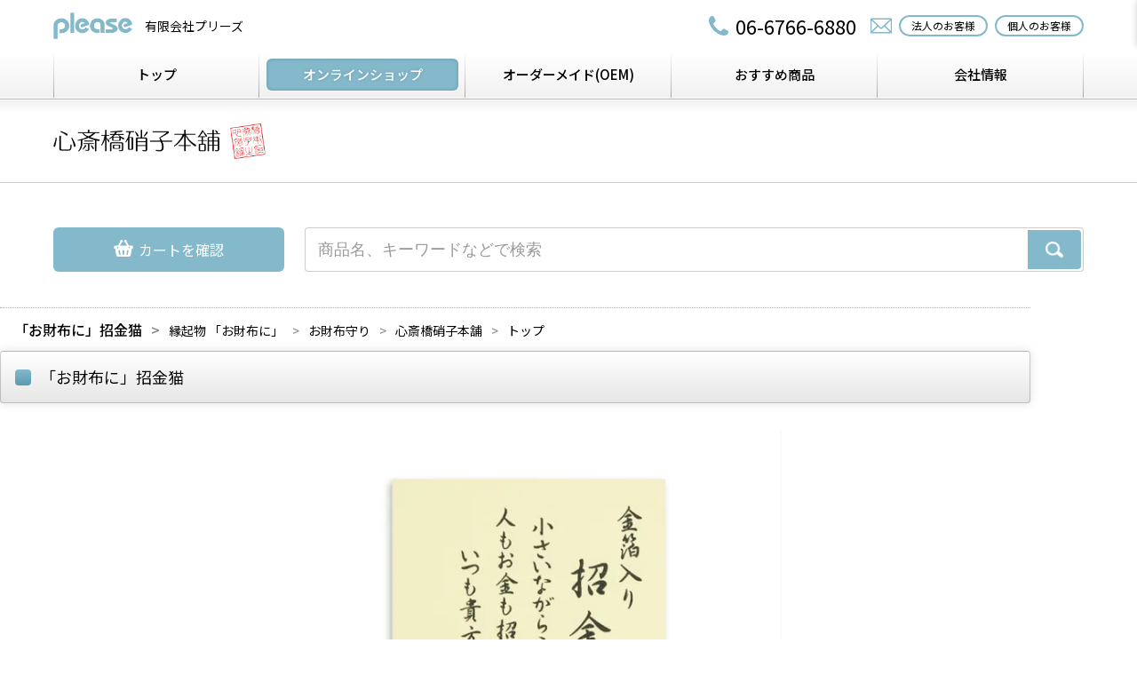

--- FILE ---
content_type: text/html; charset=EUC-JP
request_url: https://www.please-glass.com/?pid=16875295
body_size: 8660
content:
<!DOCTYPE html PUBLIC "-//W3C//DTD XHTML 1.0 Transitional//EN" "http://www.w3.org/TR/xhtml1/DTD/xhtml1-transitional.dtd">
<html xmlns:og="http://ogp.me/ns#" xmlns:fb="http://www.facebook.com/2008/fbml" xmlns:mixi="http://mixi-platform.com/ns#" xmlns="http://www.w3.org/1999/xhtml" xml:lang="ja" lang="ja" dir="ltr">
<head>
<meta http-equiv="content-type" content="text/html; charset=euc-jp" />
<meta http-equiv="X-UA-Compatible" content="IE=edge,chrome=1" />
<title>福まねきは招き猫　金を招くから招金猫</title>
<meta name="Keywords" content="招き猫,福まねき,金運上昇,猫,ねこ,招金猫," />
<meta name="Description" content="大阪でガラス細工やガラス工芸、ミニチュアガラス企画・製造してます。オリジナルガラスのOEMなどもお受けしております。" />
<meta name="Author" content="有限会社プリーズ" />
<meta name="Copyright" content="有限会社プリーズ" />
<meta http-equiv="content-style-type" content="text/css" />
<meta http-equiv="content-script-type" content="text/javascript" />
<link rel="stylesheet" href="https://img14.shop-pro.jp/PA01080/663/css/7/index.css?cmsp_timestamp=20251212094616" type="text/css" />
<link rel="stylesheet" href="https://img14.shop-pro.jp/PA01080/663/css/7/product.css?cmsp_timestamp=20251212094616" type="text/css" />

<link rel="alternate" type="application/rss+xml" title="rss" href="https://www.please-glass.com/?mode=rss" />
<link rel="shortcut icon" href="https://img14.shop-pro.jp/PA01080/663/favicon.ico?cmsp_timestamp=20240830100510" />
<script type="text/javascript" src="//ajax.googleapis.com/ajax/libs/jquery/1.7.2/jquery.min.js" ></script>
<meta property="og:title" content="福まねきは招き猫　金を招くから招金猫" />
<meta property="og:description" content="大阪でガラス細工やガラス工芸、ミニチュアガラス企画・製造してます。オリジナルガラスのOEMなどもお受けしております。" />
<meta property="og:url" content="https://www.please-glass.com?pid=16875295" />
<meta property="og:site_name" content="心斎橋硝子本舗｜メーカー直営のガラス雑貨店" />
<meta property="og:image" content="https://img14.shop-pro.jp/PA01080/663/product/16875295.jpg?20150309170046"/>
<meta property="og:type" content="product" />
<meta property="product:price:amount" content="550" />
<meta property="product:price:currency" content="JPY" />
<meta property="product:product_link" content="https://www.please-glass.com?pid=16875295" />
<script>
  var Colorme = {"page":"product","shop":{"account_id":"PA01080663","title":"\u5fc3\u658e\u6a4b\u785d\u5b50\u672c\u8217\uff5c\u30e1\u30fc\u30ab\u30fc\u76f4\u55b6\u306e\u30ac\u30e9\u30b9\u96d1\u8ca8\u5e97"},"basket":{"total_price":0,"items":[]},"customer":{"id":null},"inventory_control":"none","product":{"shop_uid":"PA01080663","id":16875295,"name":"\u300c\u304a\u8ca1\u5e03\u306b\u300d\u62db\u91d1\u732b","model_number":"K-381B","stock_num":null,"sales_price":500,"sales_price_including_tax":550,"variants":[],"category":{"id_big":2280864,"id_small":1},"groups":[],"members_price":500,"members_price_including_tax":550}};

  (function() {
    function insertScriptTags() {
      var scriptTagDetails = [];
      var entry = document.getElementsByTagName('script')[0];

      scriptTagDetails.forEach(function(tagDetail) {
        var script = document.createElement('script');

        script.type = 'text/javascript';
        script.src = tagDetail.src;
        script.async = true;

        if( tagDetail.integrity ) {
          script.integrity = tagDetail.integrity;
          script.setAttribute('crossorigin', 'anonymous');
        }

        entry.parentNode.insertBefore(script, entry);
      })
    }

    window.addEventListener('load', insertScriptTags, false);
  })();
</script>
<script async src="https://zen.one/analytics.js"></script>
</head>
<body>
<meta name="colorme-acc-payload" content="?st=1&pt=10029&ut=16875295&at=PA01080663&v=20260122151318&re=&cn=c96d595d2653a5898fa013a4ecf036b5" width="1" height="1" alt="" /><script>!function(){"use strict";Array.prototype.slice.call(document.getElementsByTagName("script")).filter((function(t){return t.src&&t.src.match(new RegExp("dist/acc-track.js$"))})).forEach((function(t){return document.body.removeChild(t)})),function t(c){var r=arguments.length>1&&void 0!==arguments[1]?arguments[1]:0;if(!(r>=c.length)){var e=document.createElement("script");e.onerror=function(){return t(c,r+1)},e.src="https://"+c[r]+"/dist/acc-track.js?rev=3",document.body.appendChild(e)}}(["acclog001.shop-pro.jp","acclog002.shop-pro.jp"])}();</script>	<meta http-equiv="content-type" content="text/html; charset=euc-jp" />

	
	<script>
		(function(i,s,o,g,r,a,m){i['GoogleAnalyticsObject']=r;i[r]=i[r]||function(){
		(i[r].q=i[r].q||[]).push(arguments)},i[r].l=1*new Date();a=s.createElement(o),
		m=s.getElementsByTagName(o)[0];a.async=1;a.src=g;m.parentNode.insertBefore(a,m)
		})(window,document,'script','//www.google-analytics.com/analytics.js','ga');

		ga('create', 'UA-9666253-2', 'auto');
		ga('send', 'pageview');
	</script>
	

	
	<meta name="viewport" content="width=device-width,initial-scale=1,maximum-scale=1,minimum-scale=1" />

	
	
	<link rel="stylesheet" href="https://www.please-glass.co.jp/wp/wp-content/themes/please-glass/libs/common/css/import.css?date=20260122" media="all" type="text/css" charset="utf-8" />

	
	<script type="text/javascript" src="https://www.please-glass.co.jp/wp/wp-content/themes/please-glass/libs/common/js/import.js?date=20260122" charset="utf-8"></script>

	<script type="text/javascript" src="https://www.please-glass.co.jp/wp/wp-content/themes/please-glass/load/header.php?date=20260122" id="header-insert" charset="utf-8"></script>

	<div class="d-onlineshop d-items">
		<div class="page-title">
			<div class="page-title__container">
				<h1 class="page-title__title">
					<img src="https://www.please-glass.co.jp/wp/wp-content/themes/please-glass/libs/onlineshop/img/logo_onlineshop.png" alt="心斎橋硝子本舗" class="page-title__image">
				</h1>
			</div>
		</div>

		<div class="search-box">
			<div class="search-box__container">
				<div class="search-box__left cart-box">
					<a href="https://www.please-glass.com/cart/proxy/basket?shop_id=PA01080663&shop_domain=please-glass.com" class="cart-box__link search-box__cart">
																								<div class="cart-box__container">
							<div class="cart-box__imagebox">
								<img src="https://www.please-glass.co.jp/wp/wp-content/themes/please-glass/libs/onlineshop/img/icon_cart.png" alt="" class="cart-box__imagebox-image">
							</div>
							<div class="cart-box__text">カートを確認</div>
						</div>
					</a>
				</div>

				<div class="search-box__right">
					<form action="https://www.please-glass.com/" method="get" class="search-box__form">
						<input type="hidden" name="mode" value="srh" class="search-box__input search-box__input--hidden">
						<input type="text" name="keyword" placeholder="商品名、キーワードなどで検索" class="search-box__input search-box__input--text">
						<input type="submit" value="" class="search-box__input search-box__input--submit">
					</form>
				</div>
			</div>
		</div>

			<meta http-equiv="Content-Type" content="text/html; charset=euc-jp" />

	<div id="contents" class="contents">
		<section class="contents__container">

			<main id="main" class="main">
				<div class="main__container">

					<div class="item-info">

						<nav class="nav-breadcrumbs">
							<div class="nav-breadcrumbs__container">
								<ul class="nav-breadcrumbs__lists">
																		<li class="nav-breadcrumbs__list">
										<a href="#" class="nav-breadcrumbs__link">
											<span class="nav-breadcrumbs__link-text">「お財布に」招金猫</span>
										</a>
									</li>
																											<li class="nav-breadcrumbs__list">
										<a href="?mode=cate&cbid=2280864&csid=1" class="nav-breadcrumbs__link">
											<span class="nav-breadcrumbs__link-text">縁起物 「お財布に」</span>
										</a>
									</li>
																											<li class="nav-breadcrumbs__list">
										<a href="?mode=cate&cbid=2280864&csid=0" class="nav-breadcrumbs__link">
											<span class="nav-breadcrumbs__link-text">お財布守り</span>
										</a>
									</li>
																											<li class="nav-breadcrumbs__list">
										<a href="https://www.please-glass.com/" class="nav-breadcrumbs__link">
											<span class="nav-breadcrumbs__link-text">心斎橋硝子本舗</span>
										</a>
									</li>
									<li class="nav-breadcrumbs__list">
										<a href="https://www.please-glass.co.jp/" class="nav-breadcrumbs__link">
											<span class="nav-breadcrumbs__link-text">トップ</span>
										</a>
									</li>
								</ul>
							</div>
						</nav>

						<h3 class="heading-3-1">
							<span class="heading-3-1__container">
								<span class="heading-3-1__text">「お財布に」招金猫</span>
							</span>
						</h3>

						
						<div class="item-info__imagebox"><img src="https://img14.shop-pro.jp/PA01080/663/product/16875295.jpg?20150309170046" alt="" class="item-info__imagebox-image" /><img src="" alt="" class="item-info__imagebox-image" /><img src="" alt="" class="item-info__imagebox-image" /><img src="" alt="" class="item-info__imagebox-image" /></div>

												<div class="item-info-cart">

							<div class="item-info-cart__titlebox">
								<h2 class="item-info-cart-title">
									<span class="item-info-cart-title__text">「お財布に」招金猫</span>
																		<span class="item-info-cart-title__text--model">K-381B</span>
																	</h2>

																<div class="item-info-cart__price">550円(税50円)</div>
															</div>

							<form name="product_form" method="post" action="https://www.please-glass.com/cart/proxy/basket/items/add" class="item-info-cart__form">

								
								
																<div class="item-info-cart__purchase">
									<input type="text" name="product_num" value="1" class="item-info-cart__price-input" />
								</div>
								<button class="button item-info-cart__price-button">カートに入れる</button>
																								<input type="hidden" name="user_hash" value="a7152d00d8a60699cf9fd1b238bd5b69"><input type="hidden" name="members_hash" value="a7152d00d8a60699cf9fd1b238bd5b69"><input type="hidden" name="shop_id" value="PA01080663"><input type="hidden" name="product_id" value="16875295"><input type="hidden" name="members_id" value=""><input type="hidden" name="back_url" value="https://www.please-glass.com/?pid=16875295"><input type="hidden" name="reference_token" value="f508a07751e745c19002b83fb4d01b51"><input type="hidden" name="shop_domain" value="please-glass.com">

							</form>

						</div>

						
						<div class="item-info__paragraph">
							いつも貴方の「お財布に」　招金猫<br />
<br />
手づくりの豆硝子で縁起物のねこを作りました。<br />
ネコは古くから招きねこと親しまれ、福を招くと言われています。<br />
<br />
さらに邪を祓うと言われる金箔が入っています<br />
いつも身につけて福を招きましょう。<br />
<br />
お財布守り：約15mm<br />
台紙：42×50mm<br />
<br />
「小さいながらこの猫は　人もお金も招いています」<br />
<br />
※「ネコポス便可」<br />
ネコポス便不可の商品と同時注文の場合は<br />
宅配便（通常便）にて発送となります。<br />
（<a href="http://www.please-glass.co.jp/shop/guide/shipping/index.html" target="_blank">ネコポスの注意事項</a>をよくご確認ください）

													</div>

						<div class="note-box2">
							<p class="note-box2__text">心斎橋硝子本舗｜メーカー直営のガラス雑貨店ではお支払いに「<span class="font-c font-c--red font-s font-s--bold5">クレジットカード</span>」「<span class="font-c font-c--red font-s font-s--bold5">NP後払い</span>」「<span class="font-c font-c--red font-s font-s--bold5">Amazon Pay</span>」「<span class="font-c font-c--red font-s font-s--bold5">商品代金引換</span>」がご利用いただけます。</p>
						</div>

						<h5 class="heading-5">
							<span class="heading-5__text">この商品をシェア</span>
						</h5>
						<div class="share-box">
							<div class="share-box__content">
								<ul class="share-box-lists">
									<li class="share-box-lists__list">
										<a href="https://social-plugins.line.me/lineit/share?url=https://www.please-glass.com/?pid=16875295" target="_blank" class="share-box-lists__link share-box-lists__link--line">
											<span class="share-box-lists__link-text">LINEに送る</span>
										</a>
									</li>
									<li class="share-box-lists__list">
										<a href="http://www.facebook.com/sharer.php?u=https://www.please-glass.com/?pid=16875295" onclick="ga('send', 'event','PC_Icon','click','facebook',{'nonInteraction': 1});" target="_blank" class="share-box-lists__link share-box-lists__link--facebook">
											<span class="share-box-lists__link-text">シェアする</span>
										</a>
									</li>
									<li class="share-box-lists__list">
										<a href="http://twitter.com/share?url=https://www.please-glass.com/?pid=16875295" target="_blank" class="share-box-lists__link share-box-lists__link--twitter">
											<span class="share-box-lists__link-text">ツイートする</span>
										</a>
									</li>
								</ul>
							</div>
						</div>
						
						
						<h5 class="heading-5">
							<span class="heading-5__text">売れ筋ランキング</span>
						</h5>
						<ul class="item-lists">
														<li class="item-lists__list">
								<a href="?pid=168445608" class="item-lists__link">
									<div class="item-lists__imagebox"><img src="https://img14.shop-pro.jp/PA01080/663/product/168445608.jpg?cmsp_timestamp=20220523150539" alt="" class="item-lists__imagebox-image"></div>
									<div class="item-lists__textbox">
										<span class="item-lists__title">【アウトレット】天使の浮輪　２コセット</span><br>
																				<span class="item-lists__price">660円(税60円)</span>
																			</div>
								</a>
							</li>
														<li class="item-lists__list">
								<a href="?pid=187377310" class="item-lists__link">
									<div class="item-lists__imagebox"><img src="https://img14.shop-pro.jp/PA01080/663/product/187377310.jpg?cmsp_timestamp=20251014110942" alt="" class="item-lists__imagebox-image"></div>
									<div class="item-lists__textbox">
										<span class="item-lists__title">「お財布に」金の亥</span><br>
																				<span class="item-lists__price">550円(税50円)</span>
																			</div>
								</a>
							</li>
														<li class="item-lists__list">
								<a href="?pid=16875260" class="item-lists__link">
									<div class="item-lists__imagebox"><img src="https://img14.shop-pro.jp/PA01080/663/product/16875260.jpg?cmsp_timestamp=20250107153729" alt="" class="item-lists__imagebox-image"></div>
									<div class="item-lists__textbox">
										<span class="item-lists__title">「お財布に」子金魚</span><br>
																				<span class="item-lists__price">550円(税50円)</span>
																			</div>
								</a>
							</li>
														<li class="item-lists__list">
								<a href="?pid=16875203" class="item-lists__link">
									<div class="item-lists__imagebox"><img src="https://img14.shop-pro.jp/PA01080/663/product/16875203.jpg?20150209120052" alt="" class="item-lists__imagebox-image"></div>
									<div class="item-lists__textbox">
										<span class="item-lists__title">「お財布に」金だるま</span><br>
																				<span class="item-lists__price">550円(税50円)</span>
																			</div>
								</a>
							</li>
														<li class="item-lists__list">
								<a href="?pid=40624506" class="item-lists__link">
									<div class="item-lists__imagebox"><img src="https://img14.shop-pro.jp/PA01080/663/product/40624506.jpg?20150312115859" alt="" class="item-lists__imagebox-image"></div>
									<div class="item-lists__textbox">
										<span class="item-lists__title">「お財布に」お地蔵さま</span><br>
																				<span class="item-lists__price">550円(税50円)</span>
																			</div>
								</a>
							</li>
														<li class="item-lists__list">
								<a href="?pid=15300073" class="item-lists__link">
									<div class="item-lists__imagebox"><img src="https://img14.shop-pro.jp/PA01080/663/product/15300073.jpg?20150207152432" alt="" class="item-lists__imagebox-image"></div>
									<div class="item-lists__textbox">
										<span class="item-lists__title">ケンザンプリーズ・長カク</span><br>
																				<span class="item-lists__price">605円(税55円)</span>
																			</div>
								</a>
							</li>
														<li class="item-lists__list">
								<a href="?pid=87686499" class="item-lists__link">
									<div class="item-lists__imagebox"><img src="https://img14.shop-pro.jp/PA01080/663/product/87686499.jpg?20150309164815" alt="" class="item-lists__imagebox-image"></div>
									<div class="item-lists__textbox">
										<span class="item-lists__title">「お財布に」さくら</span><br>
																				<span class="item-lists__price">550円(税50円)</span>
																			</div>
								</a>
							</li>
														<li class="item-lists__list">
								<a href="?pid=63183030" class="item-lists__link">
									<div class="item-lists__imagebox"><img src="https://img14.shop-pro.jp/PA01080/663/product/63183030.jpg?20150312115711" alt="" class="item-lists__imagebox-image"></div>
									<div class="item-lists__textbox">
										<span class="item-lists__title">「お財布に」金の馬</span><br>
																				<span class="item-lists__price">550円(税50円)</span>
																			</div>
								</a>
							</li>
														<li class="item-lists__list">
								<a href="?pid=93447010" class="item-lists__link">
									<div class="item-lists__imagebox"><img src="https://img14.shop-pro.jp/PA01080/663/product/93447010.jpg?cmsp_timestamp=20160517114159" alt="" class="item-lists__imagebox-image"></div>
									<div class="item-lists__textbox">
										<span class="item-lists__title">「お財布に」金の蛇</span><br>
																				<span class="item-lists__price">550円(税50円)</span>
																			</div>
								</a>
							</li>
														<li class="item-lists__list">
								<a href="?pid=16875123" class="item-lists__link">
									<div class="item-lists__imagebox"><img src="https://img14.shop-pro.jp/PA01080/663/product/16875123.jpg?20150209120027" alt="" class="item-lists__imagebox-image"></div>
									<div class="item-lists__textbox">
										<span class="item-lists__title">「お財布に」金銭亀</span><br>
																				<span class="item-lists__price">550円(税50円)</span>
																			</div>
								</a>
							</li>
														<li class="item-lists__list">
								<a href="?pid=30048120" class="item-lists__link">
									<div class="item-lists__imagebox"><img src="https://img14.shop-pro.jp/PA01080/663/product/30048120.jpg?20150309171838" alt="" class="item-lists__imagebox-image"></div>
									<div class="item-lists__textbox">
										<span class="item-lists__title">「お財布に」金うさぎ</span><br>
																				<span class="item-lists__price">550円(税50円)</span>
																			</div>
								</a>
							</li>
														<li class="item-lists__list">
								<a href="?pid=30048643" class="item-lists__link">
									<div class="item-lists__imagebox"><img src="https://img14.shop-pro.jp/PA01080/663/product/30048643.jpg?20150309172535" alt="" class="item-lists__imagebox-image"></div>
									<div class="item-lists__textbox">
										<span class="item-lists__title">「お財布に」青い鳥</span><br>
																				<span class="item-lists__price">550円(税50円)</span>
																			</div>
								</a>
							</li>
														<li class="item-lists__list">
								<a href="?pid=30005360" class="item-lists__link">
									<div class="item-lists__imagebox"><img src="https://img14.shop-pro.jp/PA01080/663/product/30005360.jpg?cmsp_timestamp=20180219110907" alt="" class="item-lists__imagebox-image"></div>
									<div class="item-lists__textbox">
										<span class="item-lists__title">ミニ水草</span><br>
																				<span class="item-lists__price">605円(税55円)</span>
																			</div>
								</a>
							</li>
														<li class="item-lists__list">
								<a href="?pid=30005864" class="item-lists__link">
									<div class="item-lists__imagebox"><img src="https://img14.shop-pro.jp/PA01080/663/product/30005864.jpg?20140926123034" alt="" class="item-lists__imagebox-image"></div>
									<div class="item-lists__textbox">
										<span class="item-lists__title">ラッキーチャーム　クローバー</span><br>
																				<span class="item-lists__price">550円(税50円)</span>
																			</div>
								</a>
							</li>
														<li class="item-lists__list">
								<a href="?pid=16875295" class="item-lists__link">
									<div class="item-lists__imagebox"><img src="https://img14.shop-pro.jp/PA01080/663/product/16875295.jpg?20150309170046" alt="" class="item-lists__imagebox-image"></div>
									<div class="item-lists__textbox">
										<span class="item-lists__title">「お財布に」招金猫</span><br>
																				<span class="item-lists__price">550円(税50円)</span>
																			</div>
								</a>
							</li>
														<li class="item-lists__list">
								<a href="?pid=30005348" class="item-lists__link">
									<div class="item-lists__imagebox"><img src="https://img14.shop-pro.jp/PA01080/663/product/30005348.jpg?20120315160548" alt="" class="item-lists__imagebox-image"></div>
									<div class="item-lists__textbox">
										<span class="item-lists__title">浮玉 リュウキン</span><br>
																				<span class="item-lists__price">770円(税70円)</span>
																			</div>
								</a>
							</li>
														<li class="item-lists__list">
								<a href="?pid=30005317" class="item-lists__link">
									<div class="item-lists__imagebox"><img src="https://img14.shop-pro.jp/PA01080/663/product/30005317.jpg?20120315155218" alt="" class="item-lists__imagebox-image"></div>
									<div class="item-lists__textbox">
										<span class="item-lists__title">浮玉 クマノミ</span><br>
																				<span class="item-lists__price">770円(税70円)</span>
																			</div>
								</a>
							</li>
													</ul>

					</div>

				</div>
			</main>

			<div id="sidebar" class="sidebar">

				<nav class="nav-sidebar">
					<h4 class="nav-sidebar__title">
						<span class="nav-sidebar__title-text">心斎橋硝子本舗</span>
					</h4>
					<div class="nav-sidebar__container">
						<ul class="nav-sidebar-lists1">
														<li class="nav-sidebar-lists1__list">
								<a href="https://www.please-glass.com/?mode=cate&cbid=2280438&csid=0" class="nav-sidebar-lists1__link">
									<span class="nav-sidebar-lists1__link-text">季節商品</span>
								</a>
																<ul class="nav-sidebar-lists2">									<li class="nav-sidebar-lists2__list">
										<a href="https://www.please-glass.com/?mode=cate&cbid=2280438&csid=1" class="nav-sidebar-lists2__link">
																						<div class="nav-sidebar-lists2__imagebox">
												<img src="https://img14.shop-pro.jp/PA01080/663/category/2280438_1.jpg?cmsp_timestamp=20230107114458" alt="" class="nav-sidebar-lists2__imagebox-image">
											</div>
																						<div class="nav-sidebar-lists2__title">迎春・干支硝子</div>
										</a>
									</li>
																																	<li class="nav-sidebar-lists2__list">
										<a href="https://www.please-glass.com/?mode=cate&cbid=2280438&csid=2" class="nav-sidebar-lists2__link">
																						<div class="nav-sidebar-lists2__imagebox">
												<img src="https://img14.shop-pro.jp/PA01080/663/category/2280438_2.jpg?cmsp_timestamp=20210520155037" alt="" class="nav-sidebar-lists2__imagebox-image">
											</div>
																						<div class="nav-sidebar-lists2__title">硝子の雛人形</div>
										</a>
									</li>
																																	<li class="nav-sidebar-lists2__list">
										<a href="https://www.please-glass.com/?mode=cate&cbid=2280438&csid=3" class="nav-sidebar-lists2__link">
																						<div class="nav-sidebar-lists2__imagebox">
												<img src="https://img14.shop-pro.jp/PA01080/663/category/2280438_3.jpg?cmsp_timestamp=20210520155037" alt="" class="nav-sidebar-lists2__imagebox-image">
											</div>
																						<div class="nav-sidebar-lists2__title">端午の節句</div>
										</a>
									</li>
								</ul>															</li>
														<li class="nav-sidebar-lists1__list">
								<a href="https://www.please-glass.com/?mode=cate&cbid=2280426&csid=0" class="nav-sidebar-lists1__link">
									<span class="nav-sidebar-lists1__link-text">生花用品</span>
								</a>
																<ul class="nav-sidebar-lists2">									<li class="nav-sidebar-lists2__list">
										<a href="https://www.please-glass.com/?mode=cate&cbid=2280426&csid=1" class="nav-sidebar-lists2__link">
																						<div class="nav-sidebar-lists2__imagebox">
												<img src="https://img14.shop-pro.jp/PA01080/663/category/2280426_1.jpg?cmsp_timestamp=20180214135738" alt="" class="nav-sidebar-lists2__imagebox-image">
											</div>
																						<div class="nav-sidebar-lists2__title">ケンザンプリーズ</div>
										</a>
									</li>
																																	<li class="nav-sidebar-lists2__list">
										<a href="https://www.please-glass.com/?mode=cate&cbid=2280426&csid=2" class="nav-sidebar-lists2__link">
																						<div class="nav-sidebar-lists2__imagebox">
												<img src="https://img14.shop-pro.jp/PA01080/663/category/2280426_2.jpg?cmsp_timestamp=20180214124623" alt="" class="nav-sidebar-lists2__imagebox-image">
											</div>
																						<div class="nav-sidebar-lists2__title">天使の浮輪</div>
										</a>
									</li>
																																	<li class="nav-sidebar-lists2__list">
										<a href="https://www.please-glass.com/?mode=cate&cbid=2280426&csid=4" class="nav-sidebar-lists2__link">
																						<div class="nav-sidebar-lists2__imagebox">
												<img src="https://img14.shop-pro.jp/PA01080/663/category/2280426_4.jpg?cmsp_timestamp=20220512120221" alt="" class="nav-sidebar-lists2__imagebox-image">
											</div>
																						<div class="nav-sidebar-lists2__title">ミニフラワーベース</div>
										</a>
									</li>
								</ul>															</li>
														<li class="nav-sidebar-lists1__list">
								<a href="https://www.please-glass.com/?mode=cate&cbid=2257807&csid=0" class="nav-sidebar-lists1__link">
									<span class="nav-sidebar-lists1__link-text">プリザーブドフラワー用品</span>
								</a>
																<ul class="nav-sidebar-lists2">									<li class="nav-sidebar-lists2__list">
										<a href="https://www.please-glass.com/?mode=cate&cbid=2257807&csid=5" class="nav-sidebar-lists2__link">
																						<div class="nav-sidebar-lists2__title">【完成】フラワーアレンジ</div>
										</a>
									</li>
																																	<li class="nav-sidebar-lists2__list">
										<a href="https://www.please-glass.com/?mode=cate&cbid=2257807&csid=4" class="nav-sidebar-lists2__link">
																						<div class="nav-sidebar-lists2__imagebox">
												<img src="https://img14.shop-pro.jp/PA01080/663/category/2257807_4.jpg?cmsp_timestamp=20180214123356" alt="" class="nav-sidebar-lists2__imagebox-image">
											</div>
																						<div class="nav-sidebar-lists2__title">ファーストジェル</div>
										</a>
									</li>
																																	<li class="nav-sidebar-lists2__list">
										<a href="https://www.please-glass.com/?mode=cate&cbid=2257807&csid=2" class="nav-sidebar-lists2__link">
																						<div class="nav-sidebar-lists2__imagebox">
												<img src="https://img14.shop-pro.jp/PA01080/663/category/2257807_2.jpg?cmsp_timestamp=20220329140513" alt="" class="nav-sidebar-lists2__imagebox-image">
											</div>
																						<div class="nav-sidebar-lists2__title">キラキラガラスパーツ</div>
										</a>
									</li>
								</ul>															</li>
														<li class="nav-sidebar-lists1__list">
								<a href="https://www.please-glass.com/?mode=cate&cbid=2280441&csid=0" class="nav-sidebar-lists1__link">
									<span class="nav-sidebar-lists1__link-text">夏のミニチュアガラスセット</span>
								</a>
																<ul class="nav-sidebar-lists2">									<li class="nav-sidebar-lists2__list">
										<a href="https://www.please-glass.com/?mode=cate&cbid=2280441&csid=2" class="nav-sidebar-lists2__link">
																						<div class="nav-sidebar-lists2__imagebox">
												<img src="https://img14.shop-pro.jp/PA01080/663/category/2280441_2.jpg?cmsp_timestamp=20180217133233" alt="" class="nav-sidebar-lists2__imagebox-image">
											</div>
																						<div class="nav-sidebar-lists2__title">ミニミニ水族館</div>
										</a>
									</li>
																																	<li class="nav-sidebar-lists2__list">
										<a href="https://www.please-glass.com/?mode=cate&cbid=2280441&csid=3" class="nav-sidebar-lists2__link">
																						<div class="nav-sidebar-lists2__imagebox">
												<img src="https://img14.shop-pro.jp/PA01080/663/category/2280441_3.jpg?cmsp_timestamp=20180217133409" alt="" class="nav-sidebar-lists2__imagebox-image">
											</div>
																						<div class="nav-sidebar-lists2__title">和の涼セット</div>
										</a>
									</li>
								</ul>															</li>
														<li class="nav-sidebar-lists1__list">
								<a href="https://www.please-glass.com/?mode=cate&cbid=2280879&csid=0" class="nav-sidebar-lists1__link">
									<span class="nav-sidebar-lists1__link-text">浮玉 単品 など</span>
								</a>
																<ul class="nav-sidebar-lists2">									<li class="nav-sidebar-lists2__list">
										<a href="https://www.please-glass.com/?mode=cate&cbid=2280879&csid=2" class="nav-sidebar-lists2__link">
																						<div class="nav-sidebar-lists2__imagebox">
												<img src="https://img14.shop-pro.jp/PA01080/663/category/2280879_2.jpg?cmsp_timestamp=20180217133510" alt="" class="nav-sidebar-lists2__imagebox-image">
											</div>
																						<div class="nav-sidebar-lists2__title">金魚　浮玉</div>
										</a>
									</li>
																																	<li class="nav-sidebar-lists2__list">
										<a href="https://www.please-glass.com/?mode=cate&cbid=2280879&csid=1" class="nav-sidebar-lists2__link">
																						<div class="nav-sidebar-lists2__imagebox">
												<img src="https://img14.shop-pro.jp/PA01080/663/category/2280879_1.jpg?cmsp_timestamp=20180217133530" alt="" class="nav-sidebar-lists2__imagebox-image">
											</div>
																						<div class="nav-sidebar-lists2__title">熱帯魚　浮玉</div>
										</a>
									</li>
																																	<li class="nav-sidebar-lists2__list">
										<a href="https://www.please-glass.com/?mode=cate&cbid=2280879&csid=3" class="nav-sidebar-lists2__link">
																						<div class="nav-sidebar-lists2__imagebox">
												<img src="https://img14.shop-pro.jp/PA01080/663/category/2280879_3.jpg?cmsp_timestamp=20180217133553" alt="" class="nav-sidebar-lists2__imagebox-image">
											</div>
																						<div class="nav-sidebar-lists2__title">海のなかま　浮玉</div>
										</a>
									</li>
																																	<li class="nav-sidebar-lists2__list">
										<a href="https://www.please-glass.com/?mode=cate&cbid=2280879&csid=7" class="nav-sidebar-lists2__link">
																						<div class="nav-sidebar-lists2__imagebox">
												<img src="https://img14.shop-pro.jp/PA01080/663/category/2280879_7.jpg?cmsp_timestamp=20180217133617" alt="" class="nav-sidebar-lists2__imagebox-image">
											</div>
																						<div class="nav-sidebar-lists2__title">スペシャル浮玉</div>
										</a>
									</li>
																																	<li class="nav-sidebar-lists2__list">
										<a href="https://www.please-glass.com/?mode=cate&cbid=2280879&csid=6" class="nav-sidebar-lists2__link">
																						<div class="nav-sidebar-lists2__imagebox">
												<img src="https://img14.shop-pro.jp/PA01080/663/category/2280879_6.jpg?cmsp_timestamp=20220421142108" alt="" class="nav-sidebar-lists2__imagebox-image">
											</div>
																						<div class="nav-sidebar-lists2__title">水草・珊瑚・その他</div>
										</a>
									</li>
								</ul>															</li>
														<li class="nav-sidebar-lists1__list">
								<a href="https://www.please-glass.com/?mode=cate&cbid=2280864&csid=0" class="nav-sidebar-lists1__link">
									<span class="nav-sidebar-lists1__link-text">お財布守り</span>
								</a>
																<ul class="nav-sidebar-lists2">									<li class="nav-sidebar-lists2__list">
										<a href="https://www.please-glass.com/?mode=cate&cbid=2280864&csid=6" class="nav-sidebar-lists2__link">
																						<div class="nav-sidebar-lists2__imagebox">
												<img src="https://img14.shop-pro.jp/PA01080/663/category/2280864_6.jpg?cmsp_timestamp=20230901145250" alt="" class="nav-sidebar-lists2__imagebox-image">
											</div>
																						<div class="nav-sidebar-lists2__title">金招香お財布守り</div>
										</a>
									</li>
																																	<li class="nav-sidebar-lists2__list">
										<a href="https://www.please-glass.com/?mode=cate&cbid=2280864&csid=1" class="nav-sidebar-lists2__link">
																						<div class="nav-sidebar-lists2__imagebox">
												<img src="https://img14.shop-pro.jp/PA01080/663/category/2280864_1.jpg?cmsp_timestamp=20230901145250" alt="" class="nav-sidebar-lists2__imagebox-image">
											</div>
																						<div class="nav-sidebar-lists2__title">縁起物 「お財布に」</div>
										</a>
									</li>
																																	<li class="nav-sidebar-lists2__list">
										<a href="https://www.please-glass.com/?mode=cate&cbid=2280864&csid=2" class="nav-sidebar-lists2__link">
																						<div class="nav-sidebar-lists2__imagebox">
												<img src="https://img14.shop-pro.jp/PA01080/663/category/2280864_2.jpg?cmsp_timestamp=20230901145250" alt="" class="nav-sidebar-lists2__imagebox-image">
											</div>
																						<div class="nav-sidebar-lists2__title">勾玉守り</div>
										</a>
									</li>
																																	<li class="nav-sidebar-lists2__list">
										<a href="https://www.please-glass.com/?mode=cate&cbid=2280864&csid=4" class="nav-sidebar-lists2__link">
																						<div class="nav-sidebar-lists2__imagebox">
												<img src="https://img14.shop-pro.jp/PA01080/663/category/2280864_4.jpg?cmsp_timestamp=20230901145250" alt="" class="nav-sidebar-lists2__imagebox-image">
											</div>
																						<div class="nav-sidebar-lists2__title">ラッキークローバー</div>
										</a>
									</li>
																																	<li class="nav-sidebar-lists2__list">
										<a href="https://www.please-glass.com/?mode=cate&cbid=2280864&csid=5" class="nav-sidebar-lists2__link">
																						<div class="nav-sidebar-lists2__imagebox">
												<img src="https://img14.shop-pro.jp/PA01080/663/category/2280864_5.jpg?cmsp_timestamp=20230901145250" alt="" class="nav-sidebar-lists2__imagebox-image">
											</div>
																						<div class="nav-sidebar-lists2__title">サンリオキャラクター</div>
										</a>
									</li>
								</ul>															</li>
														<li class="nav-sidebar-lists1__list">
								<a href="https://www.please-glass.com/?mode=cate&cbid=2280886&csid=0" class="nav-sidebar-lists1__link">
									<span class="nav-sidebar-lists1__link-text">縁起物 ガラスの置物</span>
								</a>
																<ul class="nav-sidebar-lists2">									<li class="nav-sidebar-lists2__list">
										<a href="https://www.please-glass.com/?mode=cate&cbid=2280886&csid=1" class="nav-sidebar-lists2__link">
																						<div class="nav-sidebar-lists2__imagebox">
												<img src="https://img14.shop-pro.jp/PA01080/663/category/2280886_1.jpg?cmsp_timestamp=20180217134104" alt="" class="nav-sidebar-lists2__imagebox-image">
											</div>
																						<div class="nav-sidebar-lists2__title">金箔入り縁起物</div>
										</a>
									</li>
																																	<li class="nav-sidebar-lists2__list">
										<a href="https://www.please-glass.com/?mode=cate&cbid=2280886&csid=2" class="nav-sidebar-lists2__link">
																						<div class="nav-sidebar-lists2__imagebox">
												<img src="https://img14.shop-pro.jp/PA01080/663/category/2280886_2.jpg?cmsp_timestamp=20230107121213" alt="" class="nav-sidebar-lists2__imagebox-image">
											</div>
																						<div class="nav-sidebar-lists2__title">小さな和硝子</div>
										</a>
									</li>
								</ul>															</li>
														<li class="nav-sidebar-lists1__list">
								<a href="https://www.please-glass.com/?mode=cate&cbid=2280508&csid=0" class="nav-sidebar-lists1__link">
									<span class="nav-sidebar-lists1__link-text">硝子のテーブルウェア</span>
								</a>
																<ul class="nav-sidebar-lists2">									<li class="nav-sidebar-lists2__list">
										<a href="https://www.please-glass.com/?mode=cate&cbid=2280508&csid=8" class="nav-sidebar-lists2__link">
																						<div class="nav-sidebar-lists2__imagebox">
												<img src="https://img14.shop-pro.jp/PA01080/663/category/2280508_8.jpg?cmsp_timestamp=20180910164336" alt="" class="nav-sidebar-lists2__imagebox-image">
											</div>
																						<div class="nav-sidebar-lists2__title">ゆらりシリーズ</div>
										</a>
									</li>
																																	<li class="nav-sidebar-lists2__list">
										<a href="https://www.please-glass.com/?mode=cate&cbid=2280508&csid=4" class="nav-sidebar-lists2__link">
																						<div class="nav-sidebar-lists2__imagebox">
												<img src="https://img14.shop-pro.jp/PA01080/663/category/2280508_4.jpg?cmsp_timestamp=20240930144259" alt="" class="nav-sidebar-lists2__imagebox-image">
											</div>
																						<div class="nav-sidebar-lists2__title">縁起物おはしおき</div>
										</a>
									</li>
																																	<li class="nav-sidebar-lists2__list">
										<a href="https://www.please-glass.com/?mode=cate&cbid=2280508&csid=3" class="nav-sidebar-lists2__link">
																						<div class="nav-sidebar-lists2__imagebox">
												<img src="https://img14.shop-pro.jp/PA01080/663/category/2280508_3.jpg?cmsp_timestamp=20240930144259" alt="" class="nav-sidebar-lists2__imagebox-image">
											</div>
																						<div class="nav-sidebar-lists2__title">野菜と果物はしおき</div>
										</a>
									</li>
																																	<li class="nav-sidebar-lists2__list">
										<a href="https://www.please-glass.com/?mode=cate&cbid=2280508&csid=2" class="nav-sidebar-lists2__link">
																						<div class="nav-sidebar-lists2__imagebox">
												<img src="https://img14.shop-pro.jp/PA01080/663/category/2280508_2.jpg?cmsp_timestamp=20240930144259" alt="" class="nav-sidebar-lists2__imagebox-image">
											</div>
																						<div class="nav-sidebar-lists2__title">一攫千金はしおき</div>
										</a>
									</li>
																																	<li class="nav-sidebar-lists2__list">
										<a href="https://www.please-glass.com/?mode=cate&cbid=2280508&csid=6" class="nav-sidebar-lists2__link">
																						<div class="nav-sidebar-lists2__imagebox">
												<img src="https://img14.shop-pro.jp/PA01080/663/category/2280508_6.jpg?cmsp_timestamp=20240930144259" alt="" class="nav-sidebar-lists2__imagebox-image">
											</div>
																						<div class="nav-sidebar-lists2__title">かわいいおはしおき</div>
										</a>
									</li>
								</ul>															</li>
														<li class="nav-sidebar-lists1__list">
								<a href="https://www.please-glass.com/?mode=cate&cbid=2280889&csid=0" class="nav-sidebar-lists1__link">
									<span class="nav-sidebar-lists1__link-text">装飾小物＆チャームなど</span>
								</a>
																<ul class="nav-sidebar-lists2">									<li class="nav-sidebar-lists2__list">
										<a href="https://www.please-glass.com/?mode=cate&cbid=2280889&csid=10" class="nav-sidebar-lists2__link">
																						<div class="nav-sidebar-lists2__imagebox">
												<img src="https://img14.shop-pro.jp/PA01080/663/category/2280889_10.jpg?cmsp_timestamp=20241010150808" alt="" class="nav-sidebar-lists2__imagebox-image">
											</div>
																						<div class="nav-sidebar-lists2__title">縁起石チャーム</div>
										</a>
									</li>
																																	<li class="nav-sidebar-lists2__list">
										<a href="https://www.please-glass.com/?mode=cate&cbid=2280889&csid=1" class="nav-sidebar-lists2__link">
																						<div class="nav-sidebar-lists2__imagebox">
												<img src="https://img14.shop-pro.jp/PA01080/663/category/2280889_1.jpg?cmsp_timestamp=20230107113604" alt="" class="nav-sidebar-lists2__imagebox-image">
											</div>
																						<div class="nav-sidebar-lists2__title">水琴鈴チャーム</div>
										</a>
									</li>
																																	<li class="nav-sidebar-lists2__list">
										<a href="https://www.please-glass.com/?mode=cate&cbid=2280889&csid=8" class="nav-sidebar-lists2__link">
																						<div class="nav-sidebar-lists2__imagebox">
												<img src="https://img14.shop-pro.jp/PA01080/663/category/2280889_8.jpg?cmsp_timestamp=20241009153105" alt="" class="nav-sidebar-lists2__imagebox-image">
											</div>
																						<div class="nav-sidebar-lists2__title">かんざし</div>
										</a>
									</li>
																																	<li class="nav-sidebar-lists2__list">
										<a href="https://www.please-glass.com/?mode=cate&cbid=2280889&csid=7" class="nav-sidebar-lists2__link">
																						<div class="nav-sidebar-lists2__imagebox">
												<img src="https://img14.shop-pro.jp/PA01080/663/category/2280889_7.jpg?cmsp_timestamp=20230107113604" alt="" class="nav-sidebar-lists2__imagebox-image">
											</div>
																						<div class="nav-sidebar-lists2__title">金箔入開運 耳かき</div>
										</a>
									</li>
																																	<li class="nav-sidebar-lists2__list">
										<a href="https://www.please-glass.com/?mode=cate&cbid=2280889&csid=2" class="nav-sidebar-lists2__link">
																						<div class="nav-sidebar-lists2__imagebox">
												<img src="https://img14.shop-pro.jp/PA01080/663/category/2280889_2.jpg?cmsp_timestamp=20230107113344" alt="" class="nav-sidebar-lists2__imagebox-image">
											</div>
																						<div class="nav-sidebar-lists2__title">金箔入 根付け</div>
										</a>
									</li>
																																	<li class="nav-sidebar-lists2__list">
										<a href="https://www.please-glass.com/?mode=cate&cbid=2280889&csid=6" class="nav-sidebar-lists2__link">
																						<div class="nav-sidebar-lists2__imagebox">
												<img src="https://img14.shop-pro.jp/PA01080/663/category/2280889_6.jpg?cmsp_timestamp=20250401095126" alt="" class="nav-sidebar-lists2__imagebox-image">
											</div>
																						<div class="nav-sidebar-lists2__title">その他ストラップ</div>
										</a>
									</li>
								</ul>															</li>
														</li>
						</ul>
					</div>
				</nav>

				<div class="contact-box1">
					<div class="contact-box1__titlebox contact-box1__container">
						<h2 class="contact-box1__title1">
							<img src="https://www.please-glass.co.jp/wp/wp-content/themes/please-glass/libs/common/img/logo.png" alt="" class="contact-box1__title1-image">
						</h2>
						<p class="contact-box1__text">
							ガラス細工、ミニチュアガラスの<br class="show-pc">
							企画・製造ならプリーズにお任せください
						</p>
					</div>
					<div class="contact-box1__container">
						<h3 class="contact-box1__title2">お電話でのお問い合わせ、ご相談</h3>
						<a href="tel:06-6766-6880" class="contact-box1__link contact-tel"> 06-6766-6880</a>
						<a href="https://www.please-glass.co.jp/contact/" class="contact-box1-button">
							<div class="contact-box1-button__textbox">
								<span class="contact-box1-button__textbox-text">メールでのお問い合わせ</span>
							</div>
						</a>
					</div>
				</div>
			</div>
		</section>
		<script type="text/javascript" src="https://www.please-glass.co.jp/wp/wp-content/themes/please-glass/load/onlineshop-box.php" charset="euc-jp"></script>
	</div>
		<script type="text/javascript" src="https://www.please-glass.co.jp/wp/wp-content/themes/please-glass/load/footer.php" id="footer-insert" charset="utf-8"></script>

		<div class="onlineshop-cart">

						<div class="onlineshop-cart__content">
				<div class="onlineshop-cart__container">
					<div class="onlineshop-cart__info">
						<h1 class="onlineshop-cart__info-name">「お財布に」招金猫</h1>
												<div class="onlineshop-cart__info-price">550円(税50円)</div>
											</div>
				</div>
			</div>

			<div class="onlineshop-cart__content">
				<div class="onlineshop-cart__container">
					<form name="product_form" method="post" action="https://www.please-glass.com/cart/proxy/basket/items/add" class="onlineshop-cart-form">
												<input type="hidden" name="product_num" value="1" class="onlineshop-cart-form__input" />
						<button class="onlineshop-cart-form__button">カートに入れる</button>
												<input type="hidden" name="user_hash" value="a7152d00d8a60699cf9fd1b238bd5b69"><input type="hidden" name="members_hash" value="a7152d00d8a60699cf9fd1b238bd5b69"><input type="hidden" name="shop_id" value="PA01080663"><input type="hidden" name="product_id" value="16875295"><input type="hidden" name="members_id" value=""><input type="hidden" name="back_url" value="https://www.please-glass.com/?pid=16875295"><input type="hidden" name="reference_token" value="f508a07751e745c19002b83fb4d01b51"><input type="hidden" name="shop_domain" value="please-glass.com">
					</form>
				</div>
			</div>
			
			<div class="onlineshop-cart__content">
				<div class="onlineshop-cart__container">
					<ul class="onlineshop-cart-lists">
						<li class="onlineshop-cart-lists__list">
							<a href="https://www.please-glass.com/?mode=srh&keyword=" class="onlineshop-cart-lists__link">商品一覧へ</a>
						</li>
						<li class="onlineshop-cart-lists__list">
							<a href="https://www.please-glass.com/cart/proxy/basket?shop_id=PA01080663&shop_domain=please-glass.com" class="onlineshop-cart-lists__link">カートを確認する</a>
						</li>
					</ul>
				</div>
			</div>
		</div>

		<div class="hamburger-box">

			<div class="hamburger-box-buttonbox">
				<a href="#" class="hamburger-box-buttonbox__button">
					<div class="hamburger-box-buttonbox__button-hamburger  hamburger-box-buttonbox__button-hamburger--close"></div>
					<div class="hamburger-box-buttonbox__button-text">Menu</div>
				</a>
			</div>

			<nav class="hamburger-box-nav font-f font-f--serif">
				<div class="hamburger-box-nav__container">
					<div class="hamburger-box-nav__wrapper">

						<div class="search-box hamburger-box__searchbox">
							<form action="https://www.please-glass.com/" method="get" class="search-box__form">
								<input type="hidden" name="mode" value="srh" class="search-box__input search-box__input--hidden">
								<input type="text" name="keyword" class="search-box__input search-box__input--text">
								<input type="submit" value="" class="search-box__input search-box__input--submit">
							</form>
						</div>

						<ul class="hamburger-box-nav-lists1">
							<li class="hamburger-box-nav-lists1__list">
								<a href="https://www.please-glass.co.jp/" class="hamburger-box-nav-lists1__link">
									<span class="hamburger-box-nav-lists1__link-text">トップ</span>
								</a>
							</li>
							<li class="hamburger-box-nav-lists1__list">
								<a href="https://www.please-glass.co.jp/onlineshop/" class="hamburger-box-nav-lists1__link">
									<span class="hamburger-box-nav-lists1__link-text">オンラインショップ</span>
								</a>

								<ul class="hamburger-box-nav-lists2">
									<li class="hamburger-box-nav-lists2__list">
										<a href="https://www.please-glass.com/cart/proxy/basket?shop_id=PA01080663&shop_domain=please-glass.com" data-english="People" class="hamburger-box-nav-lists2__link">
																																												<span class="hamburger-box-nav-lists2__text">カートを確認する</span>
										</a>
									</li>
									<li class="hamburger-box-nav-lists2__list">
										<a href="https://www.please-glass.com/?mode=sk" data-english="People" class="hamburger-box-nav-lists2__link">
											<span class="hamburger-box-nav-lists2__text">特定商取引法に基づく表記</span>
										</a>
									</li>
									<li class="hamburger-box-nav-lists2__list">
										<a href="https://www.please-glass.com/?mode=sk&zoom=true#payment" data-english="People" class="hamburger-box-nav-lists2__link">
											<span class="hamburger-box-nav-lists2__text">支払い方法について</span>
										</a>
									</li>
									<li class="hamburger-box-nav-lists2__list">
										<a href="https://www.please-glass.com/?mode=sk&zoom=true#delivery" data-english="People" class="hamburger-box-nav-lists2__link">
											<span class="hamburger-box-nav-lists2__text">配送方法・送料について</span>
										</a>
									</li>
								</ul>
							</li>
							<li class="hamburger-box-nav-lists1__list">
								<a href="https://www.please-glass.co.jp/recommend/" class="hamburger-box-nav-lists1__link">
									<span class="hamburger-box-nav-lists1__link-text">オーダーメイド(OEM)</span>
								</a>
							</li>
							<li class="hamburger-box-nav-lists1__list">
								<a href="https://www.please-glass.co.jp/corporate/" class="hamburger-box-nav-lists1__link">
									<span class="hamburger-box-nav-lists1__link-text">会社情報</span>
								</a>
							</li>
							<li class="hamburger-box-nav-lists1__list">
								<a href="https://www.please-glass.co.jp/contact/" class="hamburger-box-nav-lists1__link">
									<span class="hamburger-box-nav-lists1__link-text">お問い合わせ</span>
								</a>
							</li>
						</ul>

						<ul class="hamburger-box-nav-lists3">
							<li class="hamburger-box-nav-lists3__list">
								<a href="https://www.please-glass.co.jp/blog/" class="hamburger-box-nav-lists3__link link">
									<span class="hamburger-box-nav-lists3__link-text">スタッフブログ</span>
								</a>
							</li>
							<li class="hamburger-box-nav-lists3__list">
								<a href="https://www.please-glass.co.jp/privacy/" class="hamburger-box-nav-lists3__link link">
									<span class="hamburger-box-nav-lists3__link-text">個人情報保護方針</span>
								</a>
							</li>
						</ul>

						<div class="sns-box  hamburger-box__snsbox">
							<ul class="sns-box__lists">
								<li class="sns-box__list">
									<a href="https://www.instagram.com/please_glass/" target="_blank" class="sns-box__link">
										<img src="https://www.please-glass.co.jp/wp/wp-content/themes/please-glass/libs/common/img/icon_instagram.png" alt="" class="sns-box__image">
									</a>
								</li>
								<li class="sns-box__list">
									<a href="https://twitter.com/please_glass" target="_blank" class="sns-box__link">
										<img src="https://www.please-glass.co.jp/wp/wp-content/themes/please-glass/libs/common/img/icon_twitter.png" alt="" class="sns-box__image">
									</a>
								</li>
								<li class="sns-box__list">
									<a href="https://www.youtube.com/c/pleaseglass" target="_blank" class="sns-box__link">
										<img src="https://www.please-glass.co.jp/wp/wp-content/themes/please-glass/libs/common/img/icon_youtube.png" alt="" class="sns-box__image">
									</a>
								</li>
							</ul>
						</div>
					</div>
				</div>
			</nav>

		</div>

	</div><script type="text/javascript" src="https://www.please-glass.com/js/cart.js" ></script>
<script type="text/javascript" src="https://www.please-glass.com/js/async_cart_in.js" ></script>
<script type="text/javascript" src="https://www.please-glass.com/js/product_stock.js" ></script>
<script type="text/javascript" src="https://www.please-glass.com/js/js.cookie.js" ></script>
<script type="text/javascript" src="https://www.please-glass.com/js/favorite_button.js" ></script>
</body></html>

--- FILE ---
content_type: text/html; charset=UTF-8
request_url: https://www.please-glass.co.jp/wp/wp-content/themes/please-glass/load/onlineshop-box.php
body_size: 3283
content:
var please;
please = document.createElement('section');
please.className = 'onlineshop-box';
please.innerHTML='<div class="onlineshop-box__container"><h2 class="onlineshop-box__title">心斎橋硝子本舗へのお問い合わせ</h2><ul class="contact-lists"><li data-title="電話によるお問い合わせ" class="contact-lists__list"><a data-time="10:00〜17:00(土・日・祝日除く)" href="tel:06-6766-6880" class="contact-lists__link">06-6766-6880</a></li><li data-title="メールによるお問い合わせ" class="contact-lists__list"><a href="https://please-glass.shop-pro.jp/customer/inquiries/new" class="contact-lists__link contact-lists__link--mail" target="_blank">お問い合わせフォーム</a></li></ul><p class="onlineshop-box__text">お電話でのご注文後の変更、キャンセルなどは原則、受け付けておりません。</p></div><div class="onlineshop-box__container onlineshop-box__container--gray"><div class="onlineshop-box__wrapper"><ul class="onlineshop-box-lists"><li class="onlineshop-box-lists__list"><h5 class="onlineshop-box-lists__title font-f font-f--serif">心斎橋硝子本舗について</h5><p class="onlineshop-box-lists__text">「心斎橋硝子本舗」は有限会社プリーズが運営しているオンラインショップで、実店舗はございません。</p><ul class="onlineshop-box-lists-text"><li class="onlineshop-box-lists-text__list"><a href="https://www.please-glass.com/?mode=sk" class="onlineshop-box-lists-text__link">特定商取引法に基づく表記</a></li><li class="onlineshop-box-lists-text__list"><a href="https://www.please-glass.com/?mode=sk&zoom=true#payment" class="onlineshop-box-lists-text__link">支払い方法について</a></li><li class="onlineshop-box-lists-text__list"><a href="https://www.please-glass.com/?mode=sk&zoom=true#delivery" class="onlineshop-box-lists-text__link">配送方法・送料について</a></li></ul></li><li class="onlineshop-box-lists__list"><h5 class="onlineshop-box-lists__title font-f font-f--serif">お支払い方法について</h5><p class="onlineshop-box-lists__text">心斎橋硝子本舗では以下のお支払い方法がご利用いただけます。</p><ul class="onlineshop-box-lists-text"><li class="onlineshop-box-lists-text__list">クレジットカード</li><li class="onlineshop-box-lists-text__list">NP後払い</li><li class="onlineshop-box-lists-text__list">Amazon Pay</li><li class="onlineshop-box-lists-text__list">商品代金引換</li></ul></li><li class="onlineshop-box-lists__list"><h5 class="onlineshop-box-lists__title font-f font-f--serif">お問い合わせ</h5><div class="onlineshop-box-lists-contactbox"><a href="tel:06-6766-6880" class="onlineshop-box-lists-contactbox__link"><span class="onlineshop-box-lists-contactbox__link-text">06-6766-6880</span></a><p class="onlineshop-box-lists-contactbox__text">10:00〜17:00(土・日・祝日除く)</p></div><p class="onlineshop-box-lists__text">心斎橋硝子本舗へのお問い合わせは、原則「<a href="https://please-glass.shop-pro.jp/customer/inquiries/new" target="_blank" class="link">お問い合わせフォーム</a>」からお願い致します。</p></li></ul></div></div>';
var s = document.getElementsByTagName("script");var output = s[s.length-1];output.parentNode.insertBefore(please, output);

--- FILE ---
content_type: text/css
request_url: https://www.please-glass.co.jp/wp/wp-content/themes/please-glass/libs/common/css/import.css?date=20260122
body_size: 395
content:
@charset "utf-8";

/*
	* Name: import.css
	* License: MIT License
	  - http://sourceforge.jp/projects/opensource/wiki/licenses%2FMIT_license
*/


/* Load External Files */

@import url('style.css');

/* カスタマイズ用CSS */
@import url('customize.css');
@import url('shame.css');

/* 印刷用CSS */
@import url('print.css');

/* Colorbox用CSS( http://www.jacklmoore.com/colorbox/ ) */
@import url('option/colorbox.css');

@import url('option/swiper-bundle.min.css');

--- FILE ---
content_type: text/plain
request_url: https://www.google-analytics.com/j/collect?v=1&_v=j102&a=1569430885&t=pageview&_s=1&dl=https%3A%2F%2Fwww.please-glass.com%2F%3Fpid%3D16875295&ul=en-us%40posix&dt=%E7%A6%8F%E3%81%BE%E3%81%AD%E3%81%8D%E3%81%AF%E6%8B%9B%E3%81%8D%E7%8C%AB%E3%80%80%E9%87%91%E3%82%92%E6%8B%9B%E3%81%8F%E3%81%8B%E3%82%89%E6%8B%9B%E9%87%91%E7%8C%AB&sr=1280x720&vp=1280x720&_u=IEBAAEABAAAAACAAI~&jid=265060027&gjid=1285133373&cid=1794924292.1769062400&tid=UA-9666253-2&_gid=95105924.1769062400&_r=1&_slc=1&z=2019983002
body_size: -452
content:
2,cG-YFBMJ3H1BH

--- FILE ---
content_type: application/javascript; charset=utf-8
request_url: https://www.please-glass.co.jp/wp/wp-content/themes/please-glass/load/header.php?date=20260122
body_size: 3466
content:
var please;please = document.createElement('section');please.className = 'header';please.innerHTML='<header class="header-global"><div class="header-global__container"><div class="header-global-logo"><a data-name="有限会社プリーズ" href="https://www.please-glass.co.jp/" class="header-global-logo__link"><div class="header-global-logo__imagebox"><img src="https://www.please-glass.co.jp/wp/wp-content/themes/please-glass/libs/common/img/logo.png" alt="" class="header-global-logo__imagebox-image"></div></a></div><div class="header-global-contact"><ul class="header-global-contact__lists"><li class="header-global-contact__list"><a href="tel:06-6766-6880" class="header-global-contact-tel"><div class="header-global-contact-tel__imagebox"><svg class="header-global-contact-tel__imagebox-svg" xmlns="http://www.w3.org/2000/svg" viewBox="0 0 23.57 23.57"><path class="header-global-contact-tel__imagebox-path" d="M22.93,17.86c-.7-.38-2.88-1.6-4.14-2.3-.56-.31-1.26-.22-1.72.22l-2.04,1.96c-.45.43-1.12.55-1.67.27-.88-.44-2.35-1.38-4.38-3.41-2.03-2.03-2.97-3.5-3.41-4.38-.27-.56-.16-1.22.27-1.67l1.96-2.04c.44-.46.53-1.16.22-1.72-.71-1.27-1.92-3.44-2.3-4.14C4.9-.84.31.15.02,4.76c-.29,4.61,3.03,9.69,6.07,12.72s8.11,6.36,12.72,6.07c4.61-.29,5.61-4.89,4.13-5.69Z"/></svg></div><div class="header-global-contact-tel__text">06-6766-6880</div></a></li><li class="header-global-contact__list"><div class="header-global-contact-mail"><div class="header-global-contact-mail__imagebox"><svg class="header-global-contact-mail__imagebox-svg" xmlns="http://www.w3.org/2000/svg" viewBox="0 0 22.77 15.63"><rect class="header-global-contact-mail__imagebox-rect" x=".43" y=".43" width="21.92" height="14.78" rx=".77" ry=".77"/><path class="header-global-contact-mail__imagebox-path" d="M22.11.65l-9.79,9.39c-.52.5-1.35.5-1.88,0L.66.65"/><line class="header-global-contact-mail__imagebox-line" x1=".43" y1="15.2" x2="7.97" y2="7.66"/><line class="header-global-contact-mail__imagebox-line" x1="22.34" y1="15.2" x2="14.79" y2="7.66"/></svg></div><a href="https://www.please-glass.co.jp/contact/corporate/" class="header-global-contact-mail__link"><div class="header-global-contact-mail__text">法人のお客様</div></a><a href="https://www.please-glass.co.jp/contact/personal/" class="header-global-contact-mail__link"><div class="header-global-contact-mail__text">個人のお客様</div></a></div></li></ul></div></div></header><nav class="nav-global font-f font-f--serif"><div class="nav-global__container"><ul class="nav-global__lists"><li class="nav-global__list"><a href="https://www.please-glass.co.jp/" class="nav-global__link"><span class="nav-global__link-text">トップ</span></a></li><li class="nav-global__list"><a href="https://www.please-glass.co.jp/onlineshop/" class="nav-global__link"><span class="nav-global__link-text">オンラインショップ</span></a></li><li class="nav-global__list"><a href="https://www.please-glass.co.jp/oem/" class="nav-global__link"><span class="nav-global__link-text">オーダーメイド(OEM)</span></a></li><li class="nav-global__list"><a href="https://www.please-glass.co.jp/recommend/" class="nav-global__link"><span class="nav-global__link-text">おすすめ商品</span></a></li><li class="nav-global__list"><a href="https://www.please-glass.co.jp/corporate/" class="nav-global__link"><span class="nav-global__link-text">会社情報</span></a></li></ul></div></nav>';var output = document.getElementById("header-insert");if(output){ output.parentNode.insertBefore(please, output); }

--- FILE ---
content_type: application/javascript; charset=utf-8
request_url: https://www.please-glass.co.jp/wp/wp-content/themes/please-glass/load/footer.php
body_size: 3822
content:
var please;please = document.createElement('footer');please.className = 'footer-global';please.innerHTML='<div class="footer-global-contact"><div class="footer-global__container"><div class="footer-global__island"><p class="footer-global-contact__text">オーダーメイド(OEM)、カタログのご請求、製品など、下記までお問い合わせください。</p><ul class="contact-lists"><li data-title="電話によるお問い合わせ" class="contact-lists__list"><a href="tel:06-6766-6880" class="contact-lists__link">06-6766-6880</a></li><li data-title="メールによるお問い合わせ" class="contact-lists__list"><div class="contact-lists__mailbox"><a href="https://www.please-glass.co.jp/contact/corporate/" class="contact-lists__link contact-lists__link--mail">法人のお客様</a><a href="https://www.please-glass.co.jp/contact/personal/" class="contact-lists__link contact-lists__link--mail">個人のお客様</a></div></li></ul><div class="footer-global-contact-onlineshop"><a href="https://www.please-glass.co.jp/onlineshop/" class="footer-global-contact-onlineshop__link"><img src="https://www.please-glass.co.jp/wp/wp-content/themes/please-glass/libs/common/img/logo_onlineshop.png" alt="心斎橋硝子本舗" class="footer-global-contact-onlineshop__image"></a></div></div><ul class="footer-global-contact-snslists"><li class="footer-global-contact-snslists__list"><a href="https://www.instagram.com/please_glass/" target="_blank" class="footer-global-contact-snslists__link"><img src="https://www.please-glass.co.jp/wp/wp-content/themes/please-glass/libs/common/img/icon_instagram.png" alt="" class="footer-global-contact-snslists__image"></a></li><li class="footer-global-contact-snslists__list"><a href="https://twitter.com/please_glass/" target="_blank" class="footer-global-contact-snslists__link"><img src="https://www.please-glass.co.jp/wp/wp-content/themes/please-glass/libs/common/img/icon_twitter.png" alt="" class="footer-global-contact-snslists__image"></a></li><li class="footer-global-contact-snslists__list"><a href="https://www.youtube.com/c/pleaseglass/" target="_blank" class="footer-global-contact-snslists__link"><img src="https://www.please-glass.co.jp/wp/wp-content/themes/please-glass/libs/common/img/icon_youtube.png" alt="" class="footer-global-contact-snslists__image"></a></li></ul></div></div><nav class="nav-footer"><div class="nav-footer__container"><ul class="nav-footer__lists"><li class="nav-footer__list"><a href="https://www.please-glass.co.jp/onlineshop/" class="nav-footer__link"><span class="nav-footer__link-text">オンラインショップ</span></a></li><li class="nav-footer__list"><a href="https://www.please-glass.co.jp/oem/" class="nav-footer__link"><span class="nav-footer__link-text">オーダーメイド(OEM)</span></a></li><li class="nav-footer__list"><a href="https://www.please-glass.co.jp/faq/" class="nav-footer__link"><span class="nav-footer__link-text">よくあるご質問</span></a></li><li class="nav-footer__list"><a href="https://www.please-glass.co.jp/news/" class="nav-footer__link"><span class="nav-footer__link-text">お知らせ</span></a></li><li class="nav-footer__list"><a href="https://www.please-glass.co.jp/privacy/" class="nav-footer__link"><span class="nav-footer__link-text">個人情報保護方針</span></a></li><li class="nav-footer__list"><a href="https://www.please-glass.co.jp/catalog/" class="nav-footer__link"><span class="nav-footer__link-text"> カタログダウンロード</span></a></li></ul></div></nav><div class="footer-global-copyright"><div class="footer-global-copyright__container"><p class="footer-global-copyright__text">Copyright (C) <em class="footer-global-copyright__holder">プリーズ</em> All Rights Reserved.</p></div></div>';var output = document.getElementById("footer-insert");if(output){ output.parentNode.insertBefore(please, output); }

--- FILE ---
content_type: application/javascript
request_url: https://www.please-glass.co.jp/wp/wp-content/themes/please-glass/libs/common/js/plugin.js
body_size: 9627
content:

/*
	* Name: plugin.js
	* License: MIT License
	  - http://sourceforge.jp/projects/opensource/wiki/licenses%2FMIT_license
*/


/* JavaScript Document */

	var _ua = (function(){
		return {
			ltIE6:typeof window.addEventListener === "undefined" && typeof document.documentElement.style.maxHeight === "undefined",
			ltIE7:typeof window.addEventListener === "undefined" && typeof document.querySelectorAll === "undefined",
			ltIE8:typeof window.addEventListener === "undefined" && typeof document.getElementsByClassName === "undefined",
			mobile:/android|iphone|ipad|ipod/i.test(navigator.userAgent.toLowerCase())
		};
	})();


/* ------------------------------------------------------
	* playYouTube
	* 
 ------------------------------------------------------ */

	$.fn.extend({
		playYouTube: function($options){

			var $defaults = {
				autoPlay: true,
				plugin: 'colorbox'
			};

			var $options = $.extend($defaults, $options);
			var $plugin = "$." + $options.plugin;

			if( $plugin ){

				var $element;
				var $linkContainer;
				var $length;
				var $search;
				var $uri;
				var $movieID;

				$element = $(this);
				$linkContainer = $element.find('a[href*="youtube"],a[href*="youtu.be"]');

				$search = "watch?v=";

				$linkContainer.each(function(){

					$uri = $(this).attr('href').substring(0,$(this).attr('href').lastIndexOf("/")+1);

					if( $(this).attr('href').indexOf("http://youtu.be/") !== -1 ) {
						$uri = "http://www.youtube.com/";
						$(this).attr({ href: $uri + $search + $(this).attr('href').substring($(this).attr('href').lastIndexOf("/")+1,$(this).attr('href').length) });
					}

					if( $(this).attr('href').indexOf("&") !== -1 ) {
						$length = $(this).attr('href').indexOf("&");
					} else if( $(this).attr('href').indexOf("&") === -1 ) {
						$length = $(this).attr('href').length;
					}

					$movieID = $(this).attr('href').substring($(this).attr('href').indexOf($search)+$search.length,$length);

					if( $options.autoPlay ) {
						$movieID += "?autoplay=1";
					}

					$(this).attr({ href: $uri + "embed/" + $movieID });
				});

				return $linkContainer;

			}
		}
	});


/* ------------------------------------------------------
	* switchCss
	* 
 ------------------------------------------------------ */

	$.fn.extend({
		switchCss: function($options){

			var $defaults = {
				cookie: true,
				change: 'img',
				targetName: 'switchCss',
				className: 'switchCss',
				defaultSize: 'middle',
				suffix: '_ov'
			};

			var $options = $.extend($defaults, $options);

			var $css;
			var $cookieName;
			var $element;
			var $switchCss;
			var $src;
			var $target;
			var $href;
			var $path;
			var $extension;
			var $transfer;
			var $getName;
			var $nowPath;

			$css = $('head').find('link[rel="stylesheet"][href*="' + $options.targetName + '"]');
			$cookieName = "_" + $options.targetName;

			$element = $(this);
			$switchCss = $element.find('a');

			// 
			var $action = {

				change: function( $src ){

					$path = $src.substring(0, $src.lastIndexOf("."));
					$extension = $src.substring($src.lastIndexOf("."), $src.length);
					$transfer = $path + $options.suffix + $extension;

				}

			};

			if( $css ) {
				if( $options.cookie && !$.cookie($cookieName) ) {
					$.cookie($cookieName, $css.attr('href').substring($css.attr('href').lastIndexOf("/")+1,$css.attr('href').lastIndexOf(".css")), { expires: 30, path: '/' });
				} else {
					$css.attr({ href: $css.attr('href').substring(0,$css.attr('href').lastIndexOf("/")+1) + $.cookie($cookieName) + '.css' });
				}

				$path = $css.attr('href').substring(0, $css.attr('href').lastIndexOf("."));
				$nowPath = $path.substring($path.lastIndexOf("/")+1, $path.length);

				if( $options.change === "img" ) {

					$switchCss.find('img').each(function(){

						$src = $(this).attr('src');

						if( $src.lastIndexOf($nowPath) !== -1 ) {
							$action.change( $src );
							$(this).attr({ src: $transfer });
						}

					});

				} else {

					$switchCss.each(function(){

						if( $css.attr('href').lastIndexOf($(this).attr('href').substring($(this).attr('href').indexOf("#")+1,$(this).attr('href').length),$css.attr('href').lastIndexOf(".css")) !== -1 ) {
							$(this).addClass($options.className);
						}

					});

				}

				$switchCss.click(function(){

					$getName = $(this).attr('href').substring($(this).attr('href').indexOf("#")+1,$(this).attr('href').length);

					$css.attr({ href: $css.attr('href').substring(0,$css.attr('href').lastIndexOf("/")+1) + $getName + '.css' });

					if( $options.cookie ) {
						$.cookie($cookieName, $css.attr('href').substring($css.attr('href').lastIndexOf("/")+1,$css.attr('href').lastIndexOf(".css")), { expires: 30, path: '/' });
					}

					if( $options.change === "img" ) {

						$src = $(this).find('img').attr('src');

						if( $src.lastIndexOf($options.suffix) === -1 ) {

							$action.change( $src );
							$(this).find('img').attr({ src: $transfer });

							$href = $(this).attr('href');
							$target = $href.substring($href.indexOf("#")+1,$href.length);

							$switchCss.find('img').each(function(){

								$src = $(this).attr('src');

								if( $src.indexOf($target) === -1 && $src.indexOf($options.suffix) !== -1 ) {

									$path = $src.substring(0, $src.lastIndexOf($options.suffix));

									$extension = $src.substring($src.lastIndexOf("."), $src.length);
									$transfer = $path + $extension;

									$(this).attr({ src: $transfer });
								}
							});

						}

					} else if( $options.change === "text" ) {

						$switchCss.each(function(){
							$(this).removeClass($options.className);
						});

						$(this).addClass($options.className);

					}

					return false;
				});

			}

			return this;

		}
	});


/* ------------------------------------------------------
	* scrollTo
	* Thanks: モンキーレンチ( http://2inc.org/blog/2012/02/14/1233/ )
 ------------------------------------------------------ */

	$.fn.extend({
		scrollTo: function($options){

			var $defaults = {
				fade: false,
				hash: false,
				speed: 800,
				easing: 'swing',
				fixed: false,
				fixedTag: ''
				
			};

			var $options = $.extend($defaults, $options);

			var $element;
			var $targetTag;
			var $targetPosix;
			var $targetPosiy;
			var $windowPosi;
			var $offset;
			var $targetHash;
			var $flagFixed;
			var $fixedTag;

			var $fadeScrollTo;

			$element = $(this);

			$element.addClass('anchor');

			$flagFixed = true;
			$fixedTag = $($options.fixedTag);

			if( $options.fade ) {
				$fadeScrollTo = $('<div/>').attr({ 'class': 'fadeScrollTo' }).css({ height: $(document).outerHeight(), opacity: 0, width: $(document).outerWidth() }).appendTo( $('body') ).hide();
			}

			// 
			var $action = {

				browser: function(){

					$targetTag = $('body,html');

					if( $targetTag ) {

						if( $options.fade ) {
							$fadeScrollTo.show().animate({ opacity: 1 }, $options.speed / 2);
						}

						if( $fixedTag.hasClass('fixed') ) {
							$flagFixed = true;
						}

						$action.animate();

					}

				},

				animate: function(){

					if( $options.fixed && $targetTag !== "" ) {

						if( $fixedTag.hasClass('fixed') || $fixedTag.hasClass('fixed') && $targetTag ) {
							$targetPosiy = $targetPosiy - $fixedTag.outerHeight();
							// $flagFixed = false;
						}

					}

					$targetTag.animate({ scrollLeft: $targetPosix, scrollTop: $targetPosiy }, $options.speed, $options.easing, function(){

						if( $options.fade ) {
							$fadeScrollTo.show().animate({ opacity: 0 }, $options.speed / 2, function(){
								$fadeScrollTo.hide();
							});
						}

						if( $options.hash ) {
							location.hash = $targetHash;
						}

					});

					$(window).on('wheel', function(){
						$targetTag.stop();
					});

					$(window).on('click', function(){
						$action.stop();
					});

				},

				stop: function(){
					$targetTag.stop();
				}

			};

			$element.click(function(){

				$windowPosi = $(window).scrollTop();

				$targetHash = this.hash;
				$offset = $($targetHash).offset();

				if( $offset ) {

					$targetPosix = $offset.left;
					$targetPosiy = $offset.top;

					if( $(document).width() <= $(window).width() ) {
						$targetPosix = 0;
					}

					if( $targetHash !== null && $offset !== null ) {

						if( $(window).scrollTop() === 0 ) {
							$(window).scrollTop(1);
						}

						$action.browser();

					}

					return false;

				}

			});

			return this;

		}
	});


/* ------------------------------------------------------
	* resetMargin
	* 
 ------------------------------------------------------ */

	$.fn.extend({
		resetMargin: function($options){

			var $defaults = {
				position: 'bottom',
				column: 0
			};

			var $options = $.extend($defaults, $options);

			var $element;
			var $division;
			var $target;
			var $length;

			$element = $(this);

			$length = 0;

			// 
			var $action = {

				reset: function( $target ){

					if( $options.position === "bottom" ) {
						$target.css({ marginBottom: 0 });
					}

				},

				length: function(){

					$element.each(function(){

						if( $(this).css('display') !== "none" ) {
							$length = $length + 1;
						}

					});

					return $length;

				}

			};

			$length = $action.length();

			if( $options.column > 0 && $length >= $options.column || $options.column > $length ) {

				$division = $length % $options.column;

				$element.each(function(i){

					if( !$division ) {

						if( $length - i <= $options.column ) {
							$action.reset( $(this) );
						}

					} else {

						if( $length - i <= $division ) {
							$action.reset( $(this) );
						}

					}

				});

			}

			return this;

		}
	});

--- FILE ---
content_type: application/javascript
request_url: https://www.please-glass.co.jp/wp/wp-content/themes/please-glass/libs/common/js/import.js?date=20260122
body_size: 634
content:

/*
	* Name: import.js
	* License: MIT License
	  - http://sourceforge.jp/projects/opensource/wiki/licenses%2FMIT_license
	* Thanks: require.js( http://tshinobu.com/lab/javascript/require/ )
*/

(function($){
	var $script = document.getElementsByTagName("script");
	var $path = $script[$script.length-1].src.substring(0, $script[$script.length-1].src.lastIndexOf("/") + 1);

	for( var i=0; i<arguments.length; i++ ) {
		document.write("\n\t<script type=\"text/javascript\" src=\"" + $path + arguments[i] + "\" charset=\"utf-8\"></script>");
	}
})

(
	"jquery-3.6.0.min.js",
	"jquery.colorbox-min.js",
	"jquery.easing.min.js",
	"jquery.mousewheel.min.js",
	"create.js",
	"plugin.js",
	//"common.js"
	"common.min.js"
);